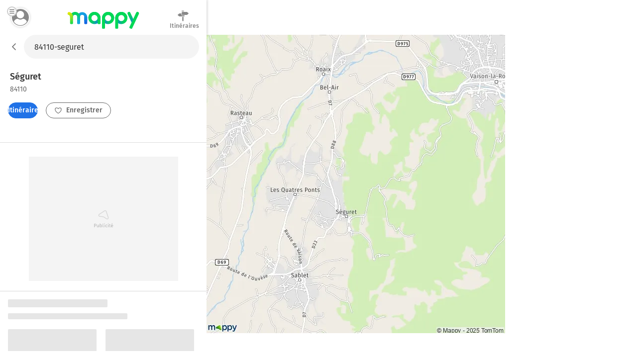

--- FILE ---
content_type: text/html; charset=utf-8
request_url: https://fr.mappy.com/plan/84110-seguret
body_size: 11944
content:
<!DOCTYPE html><html lang="fr" prefix="og: http://ogp.me/ns#"><head><meta charSet="utf-8"/><meta name="viewport" content="width=device-width, minimum-scale=1.0, maximum-scale=1.0, initial-scale=1.0, user-scalable=no"/><script async="" src="https://tag.aticdn.net/509857/smarttag.js"></script><link rel="prefetch" href="https://ab.mappy.net/config-web.json"/><link rel="preconnect" href="https://poiassets.mappy.net"/><link rel="preconnect" href="https://cdn.adgtw.orangeads.fr"/><link rel="preload" href="/assets/fonts/fira-sans-v16-latin-regular.684226288210a40c6acc.woff2" as="font" type="font/woff2" crossorigin="anonymous"/><link rel="preload" href="/assets/fonts/fira-sans-v16-latin-500.6f2008a3bdf4b85d393b.woff2" as="font" type="font/woff2" crossorigin="anonymous"/><link rel="manifest" href="/manifest.json"/><meta name="theme-color" content="#4bc394"/><meta name="application-name" content="Mappy"/><meta name="apple-mobile-web-app-title" content="Mappy"/><link rel="icon" href="/assets/images/favicon-48.dd8072b2dba0ef28e9d6.ico"/><link rel="icon" type="image/png" href="/assets/images/favicon-192.1971de0ee0ed334d4023.png" sizes="192x192"/><link rel="icon" type="image/png" href="/assets/images/favicon-32.80cc4808cc8b54d3e2c7.png" sizes="32x32"/><link rel="apple-touch-icon" href="/assets/images/favicon-180.b683cbb53b6f6aa6bfa8.png"/><link rel="preload" href="https://poiassets.mappy.net/configuration/configuration.fr_FR.json" as="fetch" crossorigin="same-origin"/><link rel="preload" href="https://poiassets.mappy.net/configuration/quickaccess.web.json" as="fetch" crossorigin="same-origin"/><script type="text/javascript" src="/front-services/translations/1.0-20260113T1703-35d4a34884/fr-FR.js"></script><link rel="stylesheet" href="/assets/css/server.896fff84c2d2e9af42af.css" integrity="sha384-PFLY19EWczsEtIX49jcwykJgvQT5OrXo/MmTpqnMuLnSZ4EzFx03lyXO8V2hgQpu"/><link data-chunk="ROUTE_SEO_ADDRESS" rel="stylesheet" href="/assets/css/170.97477a97eb3392257693.css"/><link data-chunk="ROUTE_SEO_ADDRESS" rel="stylesheet" href="/assets/css/ROUTE_ADDRESS.e836af2d2775de7fe36f.css"/><script type="application/ld+json">{"@context":"https://schema.org","@type":"Organization","url":"https://fr.mappy.com/","logo":"https://fr.mappy.com/assets/images/logo-mappy.8da17bf4513914e43409.svg"}</script></head><body class="" style="margin:0"><div id="app"><link rel="preload" as="image" href="/front-services/map/84110-seguret"/><link rel="preload" as="image" href="/assets/images/arrow-left.f199b9e2d54e54c35018.svg"/><link rel="preload" as="image" href="/assets/images/itinerary.576c35e3e85f9ea5cf9e.svg"/><link rel="preload" as="image" href="/assets/images/heart-favorite.1d074b0391db6c9bcb6b.svg"/><link rel="preload" as="image" href="//poiassets.mappy.net/assets/2/apps/norauto/images/round_icon-4.png"/><link rel="preload" as="image" href="https://poiassets.mappy.net/assets/202601131703/misc/svg/hotel.svg"/><link rel="preload" as="image" href="//poiassets.mappy.net/assets/1/apps/thefork/images/round_icon-4.png"/><link rel="preload" as="image" href="//poiassets.mappy.net/assets/1/apps/total/images/round_icon_e-4.png"/><link rel="preload" as="image" href="https://poiassets.mappy.net/assets/202601131703/misc/svg/parking.svg"/><link rel="preload" as="image" href="https://poiassets.mappy.net/assets/202601131703/misc/svg/supermarches-hypermarches.svg"/><link rel="preload" as="image" href="https://poiassets.mappy.net/assets/202601131703/misc/svg/station-service.svg"/><link rel="preload" as="image" href="https://poiassets.mappy.net/assets/202601131703/misc/svg/borne-de-recharge.svg"/><link rel="preload" as="image" href="https://poiassets.mappy.net/assets/202601131703/misc/svg/bar-club.svg"/><link rel="preload" as="image" href="https://poiassets.mappy.net/assets/202601131703/misc/svg/banque.svg"/><link rel="preload" as="image" href="https://poiassets.mappy.net/assets/202601131703/misc/svg/hopital.svg"/><link rel="preload" as="image" href="https://poiassets.mappy.net/assets/202601131703/misc/svg/poste.svg"/><link rel="preload" as="image" href="https://poiassets.mappy.net/assets/202601131703/misc/svg/fontaines-a-eau.svg"/><link rel="preload" as="image" href="/assets/images/lock.4d8b4a563af9e8549719.svg"/><link rel="preload" as="image" href="/assets/images/magnifying-glass.ad2adc7326ded8c5a74a.svg"/><link rel="preload" as="image" href="/assets/images/down.dff89806fc18e7ee9d08.svg"/><link rel="preload" as="image" href="/assets/images/tooltip-right.cf1015630e68ac99783a.svg"/><link rel="preload" as="image" href="/assets/images/question.e331c0d06a989e074726.svg"/><link rel="preload" as="image" href="/assets/images/facebook.594de5e8accf8b407217.svg"/><link rel="preload" as="image" href="/assets/images/twitter.ac1d4bb78da2ca5fe5dc.svg"/><link rel="preload" as="image" href="/assets/images/rss.b81b9a520cca657aa773.svg"/><link rel="preload" as="image" href="/assets/images/french-flag.7854a0340b65fd410696.svg"/><title>Plan Séguret : carte de Séguret (84110) et infos pratiques</title><meta name="description" content="Vous recherchez la carte ou le plan de Séguret et de ses environs ? Trouvez l’adresse qui vous intéresse sur le plan de Séguret ou préparez un calcul d&#x27;itinéraire à partir de ou vers Séguret"/><meta property="og:title" content="Plan Séguret : carte de Séguret (84110) et infos pratiques"/><meta property="og:description" content="Vous recherchez la carte ou le plan de Séguret et de ses environs ? Trouvez l’adresse qui vous intéresse sur le plan de Séguret ou préparez un calcul d&#x27;itinéraire à partir de ou vers Séguret"/><meta property="og:locale" content="fr-fr"/><meta property="og:type" content="website"/><meta property="og:image" content="https://fr.mappy.com/front-services/map/84110-seguret"/><link rel="canonical" href="https://fr.mappy.com/plan/84110-seguret"/><div class="AddressPage withToaster"><script>window.Utiq = window.Utiq || {};window.Utiq.config = {  CMP: "Didomi",  customUtiqHost: "https://utiq.mappy.com",  didomiUtiqPurposeId: "utiq-iX4kPm2N",  didomiUtiqVendorId: "c:utiq-Gx2xdQAa",  logLevel: "silent"};</script><script type="text/javascript" src="https://utiq.mappy.com/utiqLoader.js" defer=""></script><img id="AddressMapImage" src="/front-services/map/84110-seguret" alt="La carte pour la ville de Séguret 84110" class="nL5ns"/><header class="VYaek" style="height:70px"><div class="Oj56O withBackButton uQiPw" style="height:70px"><nav><button class="EXGrh jty19"><img src="/assets/images/arrow-left.f199b9e2d54e54c35018.svg" class="ssrImageGrey" alt="" width="24" height="24"/></button></nav><form class="lx8xP"><div class="ptu98 ptu98 pzs6I"><input type="text" id="SearchInput0" class="SLh43 xoOtT" placeholder="On va où ?" disabled="" autoComplete="off" value="84110-seguret"/></div></form></div><div class="ujdtY"><button class="Routz" aria-label="Compte Mappy" type="button"><span class="JuWxx"><span class="Qd68O"><span class="SmO1O"><span class="wKABM"><svg xmlns="http://www.w3.org/2000/svg" viewBox="0 0 36 36"><path d="M32.664 27.62a7.301 7.301 0 0 0-.8-1.441c-1.599-2.334-4.067-3.878-6.848-4.255-.348-.034-.73.034-1.008.24a8.447 8.447 0 0 1-5.006 1.613 8.456 8.456 0 0 1-5.006-1.613 1.315 1.315 0 0 0-1.008-.24 9.838 9.838 0 0 0-6.848 4.255c-.313.446-.59.96-.8 1.44-.104.207-.069.447.035.653.279.48.626.96.939 1.372a13.055 13.055 0 0 0 1.6 1.784c.486.48 1.042.927 1.598 1.373a15.89 15.89 0 0 0 9.455 3.088 15.89 15.89 0 0 0 9.456-3.088 15.235 15.235 0 0 0 1.599-1.373c.556-.549 1.112-1.132 1.599-1.784.347-.446.66-.892.938-1.372.174-.206.209-.446.105-.652zM19 5.278c-4.356 0-7.917 3.56-7.917 7.916s3.561 7.917 7.917 7.917 7.917-3.56 7.917-7.917c0-4.355-3.561-7.916-7.917-7.916z"/></svg>
</span></span></span></span><span class="TAKMb"><svg xmlns="http://www.w3.org/2000/svg" viewBox="0 0 36 36"><path d="M36 31a3 3 0 0 1-3 3H3a3 3 0 1 1 0-6h30a3 3 0 0 1 3 3zm-3-16H3a3 3 0 1 0 0 6h30a3 3 0 1 0 0-6zM3 8h30a3 3 0 0 0 0-6H3a3 3 0 0 0 0 6z"/></svg></span></button><a href="/" class="PBvRE" title="Mappy">Mappy</a><div class="yq0fl"><a href="/itineraire" class="GNXC0"><div class="cMzyx"><svg xmlns="http://www.w3.org/2000/svg" viewBox="0 0 36 36"><path d="M12.6 13.7c0 .3 0 .7.2 1l.6.8a2.6 2.6 0 0 0 1.9.8H22v2.5a1.5 1.5 0 0 1-.4.4 1.7 1.7 0 0 1-.4.3 1.3 1.3 0 0 1-.6.1H6.8a5.2 5.2 0 0 0-.3-.1 1.5 1.5 0 0 1-.3-.2 2.8 2.8 0 0 1-.4-.2 7.5 7.5 0 0 1-.4-.3 6.2 6.2 0 0 1-.6-.5A26.7 26.7 0 0 1 3.5 17a8 8 0 0 0-.7-.5 6.8 6.8 0 0 0-.4-.4l-.5-.4a6.4 6.4 0 0 1-.4-.4l-.2-.2.2-.4.6-.6A26.1 26.1 0 0 0 4 12.7l.5-.5.5-.4a8.8 8.8 0 0 1 1-.6A1 1 0 0 1 6 11a1 1 0 0 0 .2-.1l.2-.1a.5.5 0 0 0 .1 0l.2-.2h6v3zm2.1-9.2a1.1 1.1 0 0 1-.4 0 1.3 1.3 0 0 1-.7-.7 1.1 1.1 0 0 1 0-1 1.3 1.3 0 0 1 .3-.3 1.3 1.3 0 0 1 .4-.3 1.1 1.1 0 0 1 .4 0h5.1c.2 0 .3.2.4.3a.9.9 0 0 1 .3.4v.9a1.3 1.3 0 0 1-.3.4 1.3 1.3 0 0 1-.4.2 1.1 1.1 0 0 1-.5.1h-4.6zM33 9a30 30 0 0 1 1.2 1l.4.4.1.2-.2.3a8.1 8.1 0 0 1-.7.5 16.1 16.1 0 0 1-1.7 1.6l-.5.4-.5.4a6 6 0 0 0-.4.4 2.5 2.5 0 0 1-.5.3 1 1 0 0 1-.2.1 1 1 0 0 0-.2.2h-.2a.5.5 0 0 0 0 .1 1.2 1.2 0 0 1-.2 0 .3.3 0 0 0-.1.1H14.7a1.3 1.3 0 0 1-.4-.4 2.5 2.5 0 0 1-.3-.4 1.2 1.2 0 0 1-.1-.5V6.9l.4-.5.4-.3h14.6l.3.1.3.2.4.3a21.7 21.7 0 0 1 1.4 1l.7.7.6.6zM15.5 32.2V20.9H19v11.9l-.5.6-.5.3a1.6 1.6 0 0 1-.7.2 1.6 1.6 0 0 1-.6-.2 2.5 2.5 0 0 1-.6-.3 1.6 1.6 0 0 1-.4-.6 1.8 1.8 0 0 1 0-.6z"/></svg>
</div><div class="Lp0vv">Itinéraires</div></a></div></div></header><main class="YAz35 RTSI4"><div class="t9_nH"></div><div class="Phk2T"></div><div class="_6M6JB"><div class="B9naG"><script type="application/ld+json">{"@context":"https://schema.org","@type":"City","name":"Séguret 84110","url":"/plan/84110-seguret","image":"/front-services/map/84110-seguret"}</script><div class="Daq54"><div class="y58Vp"><div class="F3zHp"><h1 class="EII_l"><span class="hfgs2">Séguret<!-- --> </span><span class="JjfIr">84110</span></h1></div><div class="hy9Qw K_Xpc"><div class="JsbBD"><button class="ll3c4 Ice7_ cr7Lg Si36d" type="button"><span class="iqz_Y"><img class="LzpY6 ssrImageWhite" src="/assets/images/itinerary.576c35e3e85f9ea5cf9e.svg"/></span>Itinéraires</button><span><button class="ll3c4 K9oJL cr7Lg Si36d" type="button"><span class="iqz_Y"><img class="LzpY6 ssrImageGrey" src="/assets/images/heart-favorite.1d074b0391db6c9bcb6b.svg"/></span>Enregistrer</button></span></div></div></div></div><div class="MnsFf"><div class="kfcQF" style="min-height:250px;width:300px"></div></div><div><div class="cQKs9"><svg aria-labelledby="wnsq8f-aria" role="img" width="405" height="537"><title id="wnsq8f-aria">Loading...</title><rect role="presentation" x="0" y="0" width="100%" height="100%" clip-path="url(#wnsq8f-diff)" style="fill:url(#wnsq8f-animated-diff)"></rect><defs><clipPath id="wnsq8f-diff"><rect x="0" y="0" rx="2" ry="2" width="200" height="16"></rect><rect x="0" y="28" rx="2" ry="2" width="240" height="12"></rect><rect x="0" y="60" rx="2" ry="2" width="178" height="120"></rect><rect x="0" y="190" rx="2" ry="2" width="130" height="12"></rect><rect x="0" y="270" rx="2" ry="2" width="178" height="120"></rect><rect x="0" y="190" rx="2" ry="2" width="130" height="12"></rect><rect x="196" y="60" rx="2" ry="2" width="178" height="120"></rect><rect x="196" y="190" rx="2" ry="2" width="130" height="12"></rect><rect x="196" y="270" rx="2" ry="2" width="178" height="120"></rect><rect x="196" y="190" rx="2" ry="2" width="130" height="12"></rect><rect x="110" y="460" rx="2" ry="2" width="166" height="40"></rect></clipPath><linearGradient id="wnsq8f-animated-diff" gradientTransform="translate(-2 0)"><stop offset="0%" stop-color="#e6e6e6" stop-opacity="1"></stop><stop offset="50%" stop-color="#cdcdcd" stop-opacity="1"></stop><stop offset="100%" stop-color="#e6e6e6" stop-opacity="1"></stop><animateTransform attributeName="gradientTransform" type="translate" values="-2 0; 0 0; 2 0" dur="2s" repeatCount="indefinite"></animateTransform></linearGradient></defs></svg></div><div class="cQKs9"><svg aria-labelledby="crlbslo-aria" role="img" width="405" height="537"><title id="crlbslo-aria">Loading...</title><rect role="presentation" x="0" y="0" width="100%" height="100%" clip-path="url(#crlbslo-diff)" style="fill:url(#crlbslo-animated-diff)"></rect><defs><clipPath id="crlbslo-diff"><rect x="0" y="0" rx="2" ry="2" width="200" height="16"></rect><rect x="0" y="28" rx="2" ry="2" width="240" height="12"></rect><rect x="0" y="60" rx="2" ry="2" width="178" height="120"></rect><rect x="0" y="190" rx="2" ry="2" width="130" height="12"></rect><rect x="0" y="270" rx="2" ry="2" width="178" height="120"></rect><rect x="0" y="190" rx="2" ry="2" width="130" height="12"></rect><rect x="196" y="60" rx="2" ry="2" width="178" height="120"></rect><rect x="196" y="190" rx="2" ry="2" width="130" height="12"></rect><rect x="196" y="270" rx="2" ry="2" width="178" height="120"></rect><rect x="196" y="190" rx="2" ry="2" width="130" height="12"></rect><rect x="110" y="460" rx="2" ry="2" width="166" height="40"></rect></clipPath><linearGradient id="crlbslo-animated-diff" gradientTransform="translate(-2 0)"><stop offset="0%" stop-color="#e6e6e6" stop-opacity="1"></stop><stop offset="50%" stop-color="#cdcdcd" stop-opacity="1"></stop><stop offset="100%" stop-color="#e6e6e6" stop-opacity="1"></stop><animateTransform attributeName="gradientTransform" type="translate" values="-2 0; 0 0; 2 0" dur="2s" repeatCount="indefinite"></animateTransform></linearGradient></defs></svg></div></div><div class="dBbaW"><div><div class="BaVVd">A proximité</div><ul class="P0vcS"><li class="sKr12"><button class="Y5PHy" type="button"><img src="//poiassets.mappy.net/assets/2/apps/norauto/images/round_icon-4.png" class="YWHjs"/><span class="pOP1H">Norauto</span></button></li><li class="sKr12"><button class="Y5PHy" type="button"><span class="c2e7e" style="border-color:rgba(10,85,165,0.5);filter:brightness(0) saturate(100%) invert(19%) sepia(97%) saturate(1699%) hue-rotate(197deg) brightness(102%) contrast(93%)" width="26" height="26"><img class="ybVCD" src="https://poiassets.mappy.net/assets/202601131703/misc/svg/hotel.svg" style="filter:brightness(0) saturate(100%) invert(19%) sepia(97%) saturate(1699%) hue-rotate(197deg) brightness(102%) contrast(93%)" alt="hotel" width="26" height="26"/></span><span class="pOP1H">Hôtels</span></button></li><li class="sKr12"><button class="Y5PHy" type="button"><img src="//poiassets.mappy.net/assets/1/apps/thefork/images/round_icon-4.png" class="YWHjs"/><span class="pOP1H">TheFork</span></button></li><li class="sKr12"><button class="Y5PHy" type="button"><img src="//poiassets.mappy.net/assets/1/apps/total/images/round_icon_e-4.png" class="YWHjs"/><span class="pOP1H">Bornes TotalEnergies</span></button></li><li class="sKr12"><button class="Y5PHy" type="button"><span class="c2e7e" style="border-color:rgba(49,149,234,0.5);filter:brightness(0) saturate(100%) invert(46%) sepia(91%) saturate(1145%) hue-rotate(185deg) brightness(95%) contrast(93%)" width="26" height="26"><img class="ybVCD" src="https://poiassets.mappy.net/assets/202601131703/misc/svg/parking.svg" style="filter:brightness(0) saturate(100%) invert(46%) sepia(91%) saturate(1145%) hue-rotate(185deg) brightness(95%) contrast(93%)" alt="parking" width="26" height="26"/></span><span class="pOP1H">Parking</span></button></li><li class="sKr12"><button class="Y5PHy" type="button"><span class="c2e7e" style="border-color:rgba(240,11,71,0.5);filter:brightness(0) saturate(100%) invert(27%) sepia(82%) saturate(7087%) hue-rotate(336deg) brightness(92%) contrast(105%)" width="26" height="26"><img class="ybVCD" src="https://poiassets.mappy.net/assets/202601131703/misc/svg/supermarches-hypermarches.svg" style="filter:brightness(0) saturate(100%) invert(27%) sepia(82%) saturate(7087%) hue-rotate(336deg) brightness(92%) contrast(105%)" alt="supermarches-hypermarches" width="26" height="26"/></span><span class="pOP1H">Supermarché</span></button></li><li class="sKr12"><button class="Y5PHy" type="button"><span class="c2e7e" style="border-color:rgba(49,149,234,0.5);filter:brightness(0) saturate(100%) invert(46%) sepia(91%) saturate(1145%) hue-rotate(185deg) brightness(95%) contrast(93%)" width="26" height="26"><img class="ybVCD" src="https://poiassets.mappy.net/assets/202601131703/misc/svg/station-service.svg" style="filter:brightness(0) saturate(100%) invert(46%) sepia(91%) saturate(1145%) hue-rotate(185deg) brightness(95%) contrast(93%)" alt="station-service" width="26" height="26"/></span><span class="pOP1H">Station-service</span></button></li><li class="sKr12"><button class="Y5PHy" type="button"><span class="c2e7e" style="border-color:rgba(49,149,234,0.5);filter:brightness(0) saturate(100%) invert(46%) sepia(91%) saturate(1145%) hue-rotate(185deg) brightness(95%) contrast(93%)" width="26" height="26"><img class="ybVCD" src="https://poiassets.mappy.net/assets/202601131703/misc/svg/borne-de-recharge.svg" style="filter:brightness(0) saturate(100%) invert(46%) sepia(91%) saturate(1145%) hue-rotate(185deg) brightness(95%) contrast(93%)" alt="borne-de-recharge" width="26" height="26"/></span><span class="pOP1H">Station de recharge</span></button></li><li class="sKr12"><button class="Y5PHy" type="button"><span class="c2e7e" style="border-color:rgba(255,108,0,0.5);filter:brightness(0) saturate(100%) invert(47%) sepia(21%) saturate(5472%) hue-rotate(360deg) brightness(101%) contrast(106%)" width="26" height="26"><img class="ybVCD" src="https://poiassets.mappy.net/assets/202601131703/misc/svg/bar-club.svg" style="filter:brightness(0) saturate(100%) invert(47%) sepia(21%) saturate(5472%) hue-rotate(360deg) brightness(101%) contrast(106%)" alt="bar-club" width="26" height="26"/></span><span class="pOP1H">Bar, Café</span></button></li><li class="sKr12"><button class="Y5PHy" type="button"><span class="c2e7e" style="border-color:rgba(254,173,0,0.5);filter:brightness(0) saturate(100%) invert(79%) sepia(63%) saturate(3727%) hue-rotate(359deg) brightness(101%) contrast(104%)" width="26" height="26"><img class="ybVCD" src="https://poiassets.mappy.net/assets/202601131703/misc/svg/banque.svg" style="filter:brightness(0) saturate(100%) invert(79%) sepia(63%) saturate(3727%) hue-rotate(359deg) brightness(101%) contrast(104%)" alt="banque" width="26" height="26"/></span><span class="pOP1H">Banque</span></button></li><li class="sKr12"><button class="Y5PHy" type="button"><span class="c2e7e" style="border-color:rgba(9,170,170,0.5);filter:brightness(0) saturate(100%) invert(76%) sepia(65%) saturate(5871%) hue-rotate(142deg) brightness(89%) contrast(93%)" width="26" height="26"><img class="ybVCD" src="https://poiassets.mappy.net/assets/202601131703/misc/svg/hopital.svg" style="filter:brightness(0) saturate(100%) invert(76%) sepia(65%) saturate(5871%) hue-rotate(142deg) brightness(89%) contrast(93%)" alt="hopital" width="26" height="26"/></span><span class="pOP1H">Hôpital</span></button></li><li class="sKr12"><button class="Y5PHy" type="button"><span class="c2e7e" style="border-color:rgba(254,173,0,0.5);filter:brightness(0) saturate(100%) invert(79%) sepia(63%) saturate(3727%) hue-rotate(359deg) brightness(101%) contrast(104%)" width="26" height="26"><img class="ybVCD" src="https://poiassets.mappy.net/assets/202601131703/misc/svg/poste.svg" style="filter:brightness(0) saturate(100%) invert(79%) sepia(63%) saturate(3727%) hue-rotate(359deg) brightness(101%) contrast(104%)" alt="poste" width="26" height="26"/></span><span class="pOP1H">Bureaux de poste</span></button></li><li class="sKr12"><button class="Y5PHy" type="button"><span class="c2e7e" style="border-color:rgba(254,173,0,0.5);filter:brightness(0) saturate(100%) invert(79%) sepia(63%) saturate(3727%) hue-rotate(359deg) brightness(101%) contrast(104%)" width="26" height="26"><img class="ybVCD" src="https://poiassets.mappy.net/assets/202601131703/misc/svg/fontaines-a-eau.svg" style="filter:brightness(0) saturate(100%) invert(79%) sepia(63%) saturate(3727%) hue-rotate(359deg) brightness(101%) contrast(104%)" alt="fontaines-a-eau" width="26" height="26"/></span><span class="pOP1H">Fontaines à eau</span></button></li></ul></div></div><div class="cPDxH"><div class="kfcQF" style="min-height:50px;width:320px"></div></div></div><div class="hl0XH"><div class="V3759"><div class="wfAtZ"><picture class="PUg8n"><source srcSet="/assets/images/prefooter_image.6fc5eeeb9e871d1abac7.webp" type="image/webp"/><img class="IGwYG" src="/assets/images/prefooter_image.4ac83ed924583cabe754.png" width="102" height="108" loading="lazy"/></picture><div class="btW2U"><div class="bHZxH"><span class="AA8hC">Laissez vous guider par le GPS de l&#x27;application Mappy</span><span class="l5__q">Info trafic, alertes de vitesse et radars</span></div><div><a class="click-event" target="_blank" href="https://app.adjust.com/g7ex60t" rel="noopener nofollow" data-tag="{&quot;type&quot;:&quot;action&quot;,&quot;level2&quot;:2,&quot;chapter1&quot;:&quot;Application&quot;,&quot;chapter2&quot;:&quot;NA&quot;,&quot;chapter3&quot;:&quot;Telecommande&quot;,&quot;name&quot;:&quot;FicheAdresse:TelechargerApplication&quot;}"><span class="ll3c4 IJzr8 cr7Lg">Installer l&#x27;App</span></a></div></div></div></div><div class="ugOBB zM9Vd"><div class="QECe9"><ol itemScope="" itemType="https://schema.org/BreadcrumbList" class="ElTrW"><li itemProp="itemListElement" itemScope="" itemType="https://schema.org/ListItem" class="r3WBM"><a class="pfDNZ" itemProp="item" href="/"><span itemProp="name">Mappy</span></a><meta itemProp="position" content="0"/></li><li itemProp="itemListElement" itemScope="" itemType="https://schema.org/ListItem" class="r3WBM"><a class="pfDNZ" itemProp="item" href="/plan"><span itemProp="name">Mappy Plan</span></a><meta itemProp="position" content="1"/></li><li itemProp="itemListElement" itemScope="" itemType="https://schema.org/ListItem" class="r3WBM"><a class="pfDNZ" itemProp="item" href="/plan/pays/250-france"><span itemProp="name">Carte France</span></a><meta itemProp="position" content="2"/></li><li itemProp="itemListElement" itemScope="" itemType="https://schema.org/ListItem" class="r3WBM"><a class="pfDNZ" itemProp="item" href="/plan/region/93-provence-alpes-cote-d-azur"><span itemProp="name">Carte Provence-Alpes-Côte d&#x27;Azur</span></a><meta itemProp="position" content="3"/></li><li itemProp="itemListElement" itemScope="" itemType="https://schema.org/ListItem" class="r3WBM"><a class="pfDNZ" itemProp="item" href="/plan/departement/84-vaucluse"><span itemProp="name">Carte Vaucluse</span></a><meta itemProp="position" content="4"/></li><li itemProp="itemListElement" itemScope="" itemType="https://schema.org/ListItem" class="r3WBM"><a class="pfDNZ" itemProp="item" href="/plan/84110-seguret"><span itemProp="name">Plan Séguret</span></a><meta itemProp="position" content="5"/></li></ol></div><div id="FooterPrivacy" class="JxW6E"><span class="ssrFooterImg"><img class="LzpY6 ssrImageGrey" src="/assets/images/lock.4d8b4a563af9e8549719.svg"/></span><span class="JahP_">Réglage vie privée</span> | <a class="JahP_" href="/consentement-audience">Mesure d’audience</a> | <a class="JahP_" target="_blank" href="https://blog.mappy.com/gerer-utiq" rel="nofollow noopener noreferrer">Gérer Utiq</a></div><details open="" class="PTcWj F1JNF"><summary class="H0Zjx"><span><span class="ssrFooterImg"><img class="LzpY6 ssrImageGrey" src="/assets/images/magnifying-glass.ad2adc7326ded8c5a74a.svg"/></span>Top Recherches</span><span class="foapW K9qC8"><span><img class="LzpY6 ssrImageGrey" src="/assets/images/down.dff89806fc18e7ee9d08.svg"/></span></span></summary><div class="Kbb01"><div id="TopSearchLinks"><h2 class="hT3a1">Top recherche des internautes</h2><div><h3 class="prMwU">Distances les plus recherchées</h3><ul><li class="ZkokZ"><a class="Kq13n" href="/itineraire/13000-marseille/84110-vaison-la-romaine">Distance Marseille Vaison-la-Romaine</a></li><li class="ZkokZ"><a class="Kq13n" href="/itineraire/84100-orange/84110-vaison-la-romaine">Distance Orange Vaison-la-Romaine</a></li><li class="ZkokZ"><a class="Kq13n" href="/itineraire/84000-avignon/84110-vaison-la-romaine">Distance Avignon Vaison-la-Romaine</a></li><li class="ZkokZ"><a class="Kq13n" href="/itineraire/69000-lyon/84110-vaison-la-romaine">Distance Lyon Vaison-la-Romaine</a></li><li class="ZkokZ"><a class="Kq13n" href="/itineraire/75000-paris/84110-vaison-la-romaine">Distance Paris Vaison-la-Romaine</a></li><li class="ZkokZ"><a class="Kq13n" href="/itineraire/84110-vaison-la-romaine/13080-aix-en-provence">Distance Vaison-la-Romaine Aix-en-Provence</a></li><li class="ZkokZ"><a class="Kq13n" href="/itineraire/84200-carpentras/84110-vaison-la-romaine">Distance Carpentras Vaison-la-Romaine</a></li><li class="ZkokZ"><a class="Kq13n" href="/itineraire/34000-montpellier/84110-vaison-la-romaine">Distance Montpellier Vaison-la-Romaine</a></li><li class="ZkokZ"><a class="Kq13n" href="/itineraire/84110-vaison-la-romaine/30000-nimes">Distance Vaison-la-Romaine Nîmes</a></li><li class="ZkokZ"><a class="Kq13n" href="/itineraire/84110-vaison-la-romaine/06000-nice">Distance Vaison-la-Romaine Nice</a></li><li class="ZkokZ"><a class="Kq13n" href="/outils/calcul-rayon">Rayon autour de moi</a></li></ul></div><div><h3 class="prMwU">Itinéraires Séguret</h3><ul><li class="ZkokZ"><a class="Kq13n" href="/itineraire">Itinéraires avec Mappy</a></li></ul></div><div><h3 class="prMwU">Villes à découvrir en France</h3><ul><li class="ZkokZ"><a class="Kq13n" href="/plan/75000-paris">Plan Paris</a></li><li class="ZkokZ"><a class="Kq13n" href="/plan/13000-marseille">Plan Marseille</a></li><li class="ZkokZ"><a class="Kq13n" href="/plan/69000-lyon">Plan Lyon</a></li><li class="ZkokZ"><a class="Kq13n" href="/plan/76590-torcy-le-grand">Plan Torcy-le-Grand</a></li><li class="ZkokZ"><a class="Kq13n" href="/plan/76340-foucarmont">Plan Foucarmont</a></li><li class="ZkokZ"><a class="Kq13n" href="/plan/29550-saint-nic">Plan Saint-Nic</a></li><li class="ZkokZ"><a class="Kq13n" href="/plan/81330-vabre">Plan Vabre</a></li><li class="ZkokZ"><a class="Kq13n" href="/plan/50590-hauteville-sur-mer">Plan Hauteville-sur-Mer</a></li><li class="ZkokZ"><a class="Kq13n" href="/plan/32320-montesquiou">Plan Montesquiou</a></li><li class="ZkokZ"><a class="Kq13n" href="/plan/84570-methamis">Plan Méthamis</a></li><li class="ZkokZ"><a class="Kq13n" href="/plan/16390-aubeterre-sur-dronne">Plan Aubeterre-sur-Dronne</a></li><li class="ZkokZ"><a class="Kq13n" href="/plan/27480-bosquentin">Plan Bosquentin</a></li><li class="ZkokZ"><a class="Kq13n" href="/plan/95270-saint-martin-du-tertre">Plan Saint-Martin-du-Tertre</a></li><li class="ZkokZ"><a class="Kq13n" href="/plan/88390-uxegney">Plan Uxegney</a></li><li class="ZkokZ"><a class="Kq13n" href="/plan/38760-saint-paul-de-varces">Plan Saint-Paul-de-Varces</a></li><li class="ZkokZ"><a class="Kq13n" href="/plan/59780-camphin-en-pevele">Plan Camphin-en-Pévèle</a></li><li class="ZkokZ"><a class="Kq13n" href="/plan/22600-la-motte">Plan La Motte</a></li><li class="ZkokZ"><a class="Kq13n" href="/plan/79200-pompaire">Plan Pompaire</a></li><li class="ZkokZ"><a class="Kq13n" href="/plan/42800-saint-joseph">Plan Saint-Joseph</a></li><li class="ZkokZ"><a class="Kq13n" href="/plan/62360-hesdin-l-abbe">Plan Hesdin-l&#x27;Abbé</a></li><li class="ZkokZ"><a class="Kq13n" href="/plan/67120-ernolsheim-bruche">Plan Ernolsheim-Bruche</a></li><li class="ZkokZ"><a class="Kq13n" href="/plan/01290-grieges">Plan Grièges</a></li><li class="ZkokZ"><a class="Kq13n" href="/plan/38840-saint-hilaire-du-rosier">Plan Saint-Hilaire-du-Rosier</a></li><li class="ZkokZ"><a class="Kq13n" href="/plan/85540-le-champ-saint-pere">Plan Le Champ-Saint-Père</a></li><li class="ZkokZ"><a class="Kq13n" href="/plan/76160-preaux">Plan Préaux</a></li><li class="ZkokZ"><a class="Kq13n" href="/plan/68320-porte-du-ried">Plan Porte-du-Ried</a></li><li class="ZkokZ"><a class="Kq13n" href="/plan/69360-simandres">Plan Simandres</a></li><li class="ZkokZ"><a class="Kq13n" href="/plan/59189-steenbecque">Plan Steenbecque</a></li><li class="ZkokZ"><a class="Kq13n" href="/plan/57455-seingbouse">Plan Seingbouse</a></li><li class="ZkokZ"><a class="Kq13n" href="/plan/85200-doix-les-fontaines">Plan Doix-lès-Fontaines</a></li><li class="ZkokZ"><a class="Kq13n" href="/plan/02390-origny-sainte-benoite">Plan Origny-Sainte-Benoite</a></li><li class="ZkokZ"><a class="Kq13n" href="/plan/31620-villaudric">Plan Villaudric</a></li><li class="ZkokZ"><a class="Kq13n" href="/plan/22150-plemy">Plan Plémy</a></li><li class="ZkokZ"><a class="Kq13n" href="/plan/68980-beblenheim">Plan Beblenheim</a></li><li class="ZkokZ"><a class="Kq13n" href="/plan/57160-chatel-saint-germain">Plan Châtel-Saint-Germain</a></li><li class="ZkokZ"><a class="Kq13n" href="/plan/10320-bouilly">Plan Bouilly</a></li><li class="ZkokZ"><a class="Kq13n" href="/plan/35680-domalain">Plan Domalain</a></li><li class="ZkokZ"><a class="Kq13n" href="/plan/15800-polminhac">Plan Polminhac</a></li><li class="ZkokZ"><a class="Kq13n" href="/plan/91630-cheptainville">Plan Cheptainville</a></li><li class="ZkokZ"><a class="Kq13n" href="/plan/12330-clairvaux-d-aveyron">Plan Clairvaux-d&#x27;Aveyron</a></li><li class="ZkokZ"><a class="Kq13n" href="/plan/61570-le-chateau-d-almeneches">Plan Le Château-d&#x27;Almenêches</a></li><li class="ZkokZ"><a class="Kq13n" href="/plan/69270-saint-romain-au-mont-d-or">Plan Saint-Romain-au-Mont-d&#x27;Or</a></li><li class="ZkokZ"><a class="Kq13n" href="/plan/27930-normanville">Plan Normanville</a></li><li class="ZkokZ"><a class="Kq13n" href="/plan/36500-vendoeuvres">Plan Vendoeuvres</a></li><li class="ZkokZ"><a class="Kq13n" href="/plan/38390-porcieu-amblagnieu">Plan Porcieu-Amblagnieu</a></li><li class="ZkokZ"><a class="Kq13n" href="/plan/01260-valromey-sur-seran">Plan Valromey-sur-Séran</a></li><li class="ZkokZ"><a class="Kq13n" href="/plan/09600-la-bastide-sur-l-hers">Plan La Bastide-sur-l&#x27;Hers</a></li><li class="ZkokZ"><a class="Kq13n" href="/plan/09130-carla-bayle">Plan Carla-Bayle</a></li><li class="ZkokZ"><a class="Kq13n" href="/plan/69790-saint-igny-de-vers">Plan Saint-Igny-de-Vers</a></li><li class="ZkokZ"><a class="Kq13n" href="/plan/59273-peronne-en-melantois">Plan Péronne-en-Mélantois</a></li><li class="ZkokZ"><a class="Kq13n" href="/plan/35137-la-nouaye">Plan La Nouaye</a></li><li class="ZkokZ"><a class="Kq13n" href="/plan/08220-renneville">Plan Renneville</a></li><li class="ZkokZ"><a class="Kq13n" href="/plan/44640-le-pellerin">Plan Le Pellerin</a></li></ul></div><div><h3 class="prMwU">Lieux à découvrir à Séguret</h3><ul><li class="ZkokZ"><a class="Kq13n" href="/poi/liste/84110-seguret/page1">Commerçants de Séguret</a></li><li class="ZkokZ"><a class="Kq13n" href="/poi/67c6f5601dbac1305772d3c1">SEGURET - Chemin Sous Barry</a></li><li class="ZkokZ"><a class="Kq13n" href="/poi/61bc040d793174107bf1a0aa">RM Auto 84</a></li><li class="ZkokZ"><a class="Kq13n" href="/poi/5d9ee2d454c4c02c7160e70c">Hôtellerie Du Domaine De Cabasse</a></li><li class="ZkokZ"><a class="Kq13n" href="/poi/6814559bf5018717acdd77ad">RobinWoods</a></li><li class="ZkokZ"><a class="Kq13n" href="/poi/5396bd36e4b05da9bc412820">Art Et Tradition Du Meuble</a></li><li class="ZkokZ"><a class="Kq13n" href="/poi/640329db2b281f5e408277ff">L&#x27;Atelier des Paresseux</a></li><li class="ZkokZ"><a class="Kq13n" href="/poi/655ace730602682c0cf4528e">Perret ETS</a></li><li class="ZkokZ"><a class="Kq13n" href="/poi/50ad8b3984ae15a06d95494b">Cave Coopérative de Roaix Séguret</a></li><li class="ZkokZ"><a class="Kq13n" href="/poi/68faef37d396707cbc1903af">Wood Diffusion Deux</a></li><li class="ZkokZ"><a class="Kq13n" href="/poi/5650c1a49191b03ae4fd3c25">Domaine de Mourchon</a></li><li class="ZkokZ"><a class="Kq13n" href="/poi/6915c6611724805c77a1c44d">Ferme d&#x27;Olonne - Gîtes de France</a></li><li class="ZkokZ"><a class="Kq13n" href="/poi/6915c6611724805c77a1c442">Chez Juliette - Gîtes de France</a></li><li class="ZkokZ"><a class="Kq13n" href="/poi/55731ed7e4b0a07ebcc8aa0b">Giraudin Père Et Fils</a></li><li class="ZkokZ"><a class="Kq13n" href="/poi/63197d1f61f1657d620ca434">Mjr Bati Facade</a></li><li class="ZkokZ"><a class="Kq13n" href="/poi/6885920a0d4ee811c2e9a864">La Compagnie du Bien Etre</a></li><li class="ZkokZ"><a class="Kq13n" href="/poi/61b8e881a9bbe973d5f2068a">Domaine Du Prieuré Saint Just</a></li><li class="ZkokZ"><a class="Kq13n" href="/poi/5642430b9191b00948b5e74a">Mairie - Séguret</a></li><li class="ZkokZ"><a class="Kq13n" href="/poi/50b014a584aec73e01c73180">Maccabé Claude</a></li><li class="ZkokZ"><a class="Kq13n" href="/poi/58770d1d0351d1409c54c314">Garage Flor Patrick</a></li><li class="ZkokZ"><a class="Kq13n" href="/poi/5dce1b7054c4c04c4f8b874e">Les 3 Souquets</a></li><li class="ZkokZ"><a class="Kq13n" href="/poi/5fbf42fb2ceb8e59b8a90482">Amélie Berthéas Bijoux</a></li><li class="ZkokZ"><a class="Kq13n" href="/poi/667b9dded34b650980e6f0c9">Maca H</a></li><li class="ZkokZ"><a class="Kq13n" href="/poi/5e00742f54c4c075353d83ec">Marguerite Moquet</a></li><li class="ZkokZ"><a class="Kq13n" href="/poi/50ae35c984ae7052f562fc8a">Côté Terrasse</a></li><li class="ZkokZ"><a class="Kq13n" href="/poi/512e023684aeef11db3b41cf">Bio Esthéticienne</a></li><li class="ZkokZ"><a class="Kq13n" href="/poi/64c03bd69e51b422bb07edc6">Avia</a></li><li class="ZkokZ"><a class="Kq13n" href="/poi/53c6faa4e4b0df0d08b42c76">Hotel Restaurant La Bastide Bleue SARL</a></li><li class="ZkokZ"><a class="Kq13n" href="/poi/667bc84cd34b650980e6f3a2">Restaurant Le Mesclun</a></li><li class="ZkokZ"><a class="Kq13n" href="/poi/5f169ec87b636c50585227fb">Terrain Multisports</a></li><li class="ZkokZ"><a class="Kq13n" href="/poi/5fa3dcdd1d7e01430493f5dc">Cimetière Chrétien</a></li></ul></div><div><h3 class="prMwU">Les lieux populaires à Séguret</h3><ul><li class="ZkokZ"><a class="Kq13n" href="/poi/67b8de982b319e56ea820df1">Hotellerie du Domaine de Cabasse</a></li><li class="ZkokZ"><a class="Kq13n" href="/poi/693881d774de7662270d0e38">Maison Sadina</a></li><li class="ZkokZ"><a class="Kq13n" href="/poi/6966abc8a7cd6b5f45f2cfcc">Le Mas Carré Séguret</a></li><li class="ZkokZ"><a class="Kq13n" href="/poi/6966a87ea7cd6b5f45f2869a">Sunny holiday home in Provence with pool</a></li><li class="ZkokZ"><a class="Kq13n" href="/poi/6966a87ca7cd6b5f45f2865c">la verdale</a></li><li class="ZkokZ"><a class="Kq13n" href="/poi/6966a6eda7cd6b5f45f26594">Mas des Amis</a></li><li class="ZkokZ"><a class="Kq13n" href="/poi/6966a981a7cd6b5f45f29d75">Villa spacieuse à Séguret avec piscine privée</a></li><li class="ZkokZ"><a class="Kq13n" href="/poi/6966c1a9a7cd6b5f45f4b7f6">La chambre d&#x27;hôte de la fontaine de Jonquier Jacuzzi privatif</a></li><li class="ZkokZ"><a class="Kq13n" href="/poi/6966c44fa7cd6b5f45f4ee4d">Maison sur la colline en Provence</a></li><li class="ZkokZ"><a class="Kq13n" href="/poi/6778377f9cc4b526f7f4d03b">La Bastide Bleue</a></li><li class="ZkokZ"><a class="Kq13n" href="/poi/686182e867ccef65ed722342">La bastide de Lily</a></li><li class="ZkokZ"><a class="Kq13n" href="/poi/6861828967ccef65ed721e04">Le Mas des Fleurs Séguret</a></li><li class="ZkokZ"><a class="Kq13n" href="/poi/6966c9e1a7cd6b5f45f561c1">Bastide St John</a></li><li class="ZkokZ"><a class="Kq13n" href="/poi/6966cc97a7cd6b5f45f59dce">Mas provencal traditionnel</a></li><li class="ZkokZ"><a class="Kq13n" href="/poi/6966d00aa7cd6b5f45f5e367">La maison de Marinette</a></li><li class="ZkokZ"><a class="Kq13n" href="/poi/6966b5daa7cd6b5f45f3b383">La petite maison des artistes</a></li><li class="ZkokZ"><a class="Kq13n" href="/poi/6966b349a7cd6b5f45f37c81">la Truffiere de Seguret</a></li><li class="ZkokZ"><a class="Kq13n" href="/poi/6966b7f1a7cd6b5f45f3e2db">La Villa de Séguret - Villa tout confort</a></li><li class="ZkokZ"><a class="Kq13n" href="/poi/6966d2fca7cd6b5f45f61f0a">La maison de Rose, climatisé</a></li><li class="ZkokZ"><a class="Kq13n" href="/poi/6966cd15a7cd6b5f45f5a8fa">Maison de village à Séguret</a></li></ul></div><div><h3 class="prMwU">Info-trafic en France</h3><ul><li class="ZkokZ"><a class="Kq13n" href="/info-trafic">Info trafic</a></li></ul></div><div><h3 class="prMwU">Pistes cyclables en France</h3><ul><li class="ZkokZ"><a class="Kq13n" href="/pistes-cyclables">Plan des pistes cyclables</a></li><li class="ZkokZ"><a class="Kq13n" href="/pistes-cyclables/84110-vaison-la-romaine">Carte Pistes cyclables Vaison-la-Romaine</a></li></ul></div><div><h3 class="prMwU">ZFE en France</h3><ul><li class="ZkokZ"><a class="Kq13n" href="/zfe">Zones Crit&#x27;Air</a></li></ul></div></div></div></details><details open="" class="PTcWj g8qaV"><summary class="H0Zjx"><span><span class="ssrFooterImg"><img class="LzpY6 ssrImageGrey" src="/assets/images/tooltip-right.cf1015630e68ac99783a.svg"/></span>Infos, aide</span><span class="foapW ELG48"><span><img class="LzpY6 ssrImageGrey" src="/assets/images/down.dff89806fc18e7ee9d08.svg"/></span></span></summary><div class="Kbb01"><div class="HyCVJ"><div class="bptyn"><div><a class="gXpPZ click-event" target="_blank" href="https://faq.mappy.com/#at_medium=self_promotion&amp;at_campaign=faq_web" rel="noopener nofollow"><span class="ssrFooterImg"><img class="LzpY6 ssrImageGrey" src="/assets/images/question.e331c0d06a989e074726.svg"/></span>Besoin d&#x27;aide ?</a></div></div><div class="bptyn"><div class="Sd1SL">Actualité</div>Retrouvez Mappy sur...<ul class="HOmwj"><li><a class="LE5bN b16m9 click-event" target="_blank" href="https://www.facebook.com/MappyOfficiel" rel="noopener nofollow" title="Mappy sur Facebook" data-tag="{&quot;type&quot;:&quot;action&quot;,&quot;level2&quot;:2,&quot;chapter1&quot;:&quot;Footer&quot;,&quot;chapter2&quot;:&quot;Retrouvez_Mappy_sur&quot;,&quot;chapter3&quot;:&quot;NA&quot;,&quot;name&quot;:&quot;FicheAdresse:Facebook_Mappy&quot;}"><span><img class="LzpY6 ssrImageWhite" src="/assets/images/facebook.594de5e8accf8b407217.svg"/></span></a></li><li><a class="LE5bN nnSji click-event" target="_blank" href="https://twitter.com/Mappy" rel="noopener nofollow" title="Mappy sur Twitter" data-tag="{&quot;type&quot;:&quot;action&quot;,&quot;level2&quot;:2,&quot;chapter1&quot;:&quot;Footer&quot;,&quot;chapter2&quot;:&quot;Retrouvez_Mappy_sur&quot;,&quot;chapter3&quot;:&quot;NA&quot;,&quot;name&quot;:&quot;FicheAdresse:Twitter_Mappy&quot;}"><span><img class="LzpY6 ssrImageWhite" src="/assets/images/twitter.ac1d4bb78da2ca5fe5dc.svg"/></span></a></li><li><a class="LE5bN dNnmX click-event" target="_blank" href="https://blog.mappy.com" rel="noopener" title="Blog Mappy" data-tag="{&quot;type&quot;:&quot;action&quot;,&quot;level2&quot;:2,&quot;chapter1&quot;:&quot;Footer&quot;,&quot;chapter2&quot;:&quot;Retrouvez_Mappy_sur&quot;,&quot;chapter3&quot;:&quot;NA&quot;,&quot;name&quot;:&quot;FicheAdresse:Blog_Mappy&quot;}"><span><img class="LzpY6 ssrImageWhite" src="/assets/images/rss.b81b9a520cca657aa773.svg"/></span></a></li></ul></div><div><div class="Sd1SL">Solutions</div><ul><li><a target="_blank" href="https://blog.mappy.com/entreprise/nos-offres-commerciales/" rel="nofollow noopener">API</a></li><li><a target="_blank" href="https://blog.mappy.com/entreprise/nos-produits/" rel="nofollow noopener">Mappy sur mobile</a></li></ul></div><div class="bptyn"><div class="Sd1SL">Accéder aux autres versions de Mappy</div><ul><li><a href="https://fr.mappy.com/"><span class="TZiRn MZkqe"></span>France</a></li><li><a href="https://fr-be.mappy.com/"><span class="TZiRn m6tGi"></span>Belgique (Français)</a></li><li><a href="https://nl-be.mappy.com/"><span class="TZiRn m6tGi"></span>België (Nederlands)</a></li><li><a href="https://en.mappy.com/"><span class="TZiRn xCe7w"></span>United Kingdom</a></li></ul></div><div class="bptyn"><div class="Sd1SL">A propos de Mappy</div><ul><li><a target="_blank" href="https://blog.mappy.com/entreprise/" rel="nofollow noopener">Qui sommes-nous ?</a></li><li><a target="_blank" href="https://www.ratpsmartsystems.com/rejoignez-nous/" rel="nofollow noopener noreferrer">Recrutement</a></li><li><a target="_blank" href="https://blog.mappy.com/" rel="noopener">Blog Mappy</a></li><li><a target="_blank" href="https://blog.mappy.com/categorie/espace-presse/" rel="nofollow noopener">Presse</a> | <a target="_blank" href="https://blog.mappy.com/nos-partenaires/" rel="nofollow noopener">Partenaires</a></li></ul></div><div class="bptyn"><div class="Sd1SL">Vos questions</div><ul><li><a target="_blank" href="https://blog.mappy.com/entreprise/conditions-dutilisations/" rel="nofollow noopener">Conditions d&#x27;utilisation</a> | <a target="_blank" href="https://blog.mappy.com/entreprise/conditions-dutilisations/vie-privee/" rel="nofollow noopener">Vie privée</a> | <a target="_blank" href="https://blog.mappy.com/entreprise/conditions-dutilisations/cookies/" rel="nofollow noopener">Cookies</a></li><li><a target="_blank" href="https://faq.mappy.com/#at_medium=self_promotion&amp;at_campaign=faq_web" rel="nofollow noopener noreferrer">FAQ - Nous contacter</a></li><li><a target="_blank" href="https://blog.mappy.com/les-transports-en-commun-sur-mappy/" rel="nofollow noopener">Couverture transports en commun</a></li><li><a target="_blank" href="https://blog.mappy.com/mappy-photographie-votre-ville/" rel="nofollow noopener">Mappy photographie votre ville</a></li></ul></div><div class="eA3Rq"><a target="_blank" href="https://www.bonjour-ratp.fr/" rel="noreferrer noopener"><img src="/assets/images/logo_bonjour.f6816c68196b517c2be7.svg" width="72" height="22" loading="lazy" alt="Bonjour RATP"/></a><a class="hJG03" target="_blank" href="https://www.mappy.com/" rel="noreferrer noopener"><img src="/assets/images/logo-mappy.8da17bf4513914e43409.svg" width="66" height="15" loading="lazy" alt="Mappy"/></a><a target="_blank" href="https://www.ratp.fr/groupe-ratp" rel="noreferrer noopener"><img src="/assets/images/logo-ratp-group-fr.5b432e6c49661b6bf4a1.png" width="43" height="23" loading="lazy" alt="Groupe RATP"/></a><a target="_blank" href="https://www.ratpsmartsystems.com/" rel="noreferrer noopener"><img src="/assets/images/logo-ratp-ss.a8a388048f3efedfac83.png" width="100" height="22" loading="lazy" alt="RATP Smart Systems"/></a></div></div></div></details></div><div class="vEsdL"><div class="qo_Zj"><img src="/assets/images/french-flag.7854a0340b65fd410696.svg" alt="drapeau Français" width="16" height="16"/></div>Mappy est réalisé en France</div></div></div></main></div></div><script>window.__PRELOADED_STATE__={"abtest":{"status":"AB_TEST_STATUS_INITIAL","config":[],"enrollment":[]},"ad":{"textImageAd":{"pageAdConfigLoadStatus":"CONFIG_PAGE_AD_STATUS_NONE"},"adData":[]},"address":{"addresses":[{"type":"address","bbox":[4.988486,44.187879,5.062728,44.243709],"label":"Séguret 84110","split_label":["Séguret","84110"],"coordinates":{"lng":5.0222861,"lat":44.2077598},"town":"Séguret","postcode":"84110","postcodes":["84110"],"towncode":"84126","departmentCode":"84","departmentLabel":"Vaucluse","regionCode":"93","regionLabel":"Provence-Alpes-Côte d'Azur","countryCode":"250","countryLabel":"France","geocode_level":"town","contour":null}],"blog":{"links":[]},"viewport":[4.988486,44.187879,5.062728,44.243709]},"suggest":{"inputValue":"","serviceSuggestions":[],"lastRequestTime":0},"map":{"vecto":true,"geoip":false,"bbox":[[4.988486,44.187879],[5.062728,44.243709]],"targetBbox":[[4.988486,44.187879],[5.062728,44.243709]],"targetOptions":{"avoidAnimation":true},"theme":"normal","mode":"neutral","fullscreen":false,"status":"none","popup":{"type":"address"}},"ui":{"headerHeight":70,"searchDialog":{"isDisplayed":false},"suggest":{"isDisplayed":false},"menuPE":{"isDisplayed":false},"drawerClientTop":0,"geoentity":{"filters":{}},"itinerary":{},"itineraryOptionsDialog":{"isDisplayed":false},"itineraryTimeOptionsDialog":{"isDisplayed":false},"allFiltersDialog":{"isDisplayed":false},"popin":{"isDisplayed":false},"outdoor":{"status":"none"},"displayedModalIds":[],"user":{"isDisplayed":false,"screen":{"name":"default"}},"filEdito":{"shouldBeDisplayed":true},"adBanner":{"isDisplayed":false},"mapToolsPE":{"isDisplayed":false},"cmp":{"isDisplayed":false},"alertBanner":{"isDisplayed":true}},"search":{"parameters":{},"searchHistory":[],"terms":"84110-seguret"},"incentive":{"poisOnRoute":{"lastTimeDisplayed":0},"push":{"lastTimeDisplayed":0},"survey":{"lastTimeDisplayed":0},"userAccount":{"lastTimeDisplayedItineraryResults":0,"lastTimeDisplayedPopin":0,"preferencesDisplayed":false}},"itinerary":{"computedCount":0,"currentRouteId":0,"isComputingDone":true,"isRoadbookExpired":false,"providers":[],"routes":[],"steps":[{"ui":{"stepId":"departure"}},{"ui":{"stepId":"arrival"}}]},"itineraryOptions":{"preferredOptions":{},"defaultOptions":{"vehiclesOptions":[],"fuelPrices":{},"transportModes":[]},"timeOptions":{"when":"NOW"}},"history":{"route":"ROUTE_SEO_ADDRESS","fullRoute":"/plan/84110-seguret","routeOptions":{"reqUrl":"/plan/84110-seguret"},"prevFullRouteNonPageLess":"/","params":{"location":"84110-seguret"},"prevRoute":"ROUTE_HOME"},"geoentity":{"extendBbox":false,"isWaitingForRequestedGeoentities":false,"pois":[],"visited":[]},"geolocation":{"status":"disabled"},"poiassets":{},"cmp":{},"seo":{"arrivalCityDescription":"","breadcrumbs":[{"labelKey":"breadcrumb.homepage","url":"/"},{"labelKey":"breadcrumb.pageplan","url":"/plan"},{"labelKey":"footer.cityLink.label.map","labelArgs":["France"],"url":"/plan/pays/250-france"},{"labelKey":"footer.cityLink.label.map","labelArgs":["Provence-Alpes-Côte d'Azur"],"url":"/plan/region/93-provence-alpes-cote-d-azur"},{"labelKey":"footer.cityLink.label.map","labelArgs":["Vaucluse"],"url":"/plan/departement/84-vaucluse"},{"labelKey":"footer.cityLink.label.default","labelArgs":["Séguret","84110"],"url":"/plan/84110-seguret"}],"displayTopSearchLinks":true,"citiesToDiscoverLinks":[],"rubric":{},"rubricLinks":{},"blockCanonical":false,"cmsContent":{},"seoAppsForFooter":["booking"]},"tools":{"radius":10000},"userAccount":{"favorites":{}},"quiz":{"cities":null,"currentCityIndex":0,"config":{},"links":{}},"navigation":{"device":"pe","locale":"fr-FR","isOnBoardingContext":true,"visitCount":0}};window.__SVG_TIMESTAMP__="202601131703";window.__APP_VERSION__="1.0-20260113T1703-35d4a34884";window.__MAPPY_API_KEY__="f2wjQp1eFdTe26YcAP3K92m7d9cV8x1Z";window.__DATADOG_RUM_APP_ID__="5bf09c89-907e-4495-949e-32b5d017b715";window.__DATADOG_RUM_CLIENT_TOKEN__="pubc68746258fea708f8a97364f78659407";window.__DATADOG_RUM_SESSION_SAMPLE_RATE__=0.25;window.__DATADOG_RUM_SESSION_REPLAY_SAMPLE_RATE__=0;window.__BATCH_PUSH_API_KEY__="332F011C31794CC2961AFA9826FB6225";window.__BATCH_PUSH_AUTH_KEY__="2./0CQUSDmuh7NLhb1j0NrBH/ca9y+Lm0PL0L+YPpAGaA=";window.__BATCH_PUSH_VAPID_PUBLIC_KEY__="BBxanGaU32loSG+nZt67APa4aYk8lyJoiXmlWcv2cIHU1LwccwWatCRfT2PSRA465DkHirBCiA3RY24zrWSwiu8=";window.DOMAIN="mappy";window.LOCALE="fr-FR";</script><script defer="" src="/assets/js/app.ab08233547db72e3b50b.js" integrity="sha384-Rnyk4gIzkCaC6UewR4ccPjDohtVeWT8LIIMXaTo0EG5TwQF+/8r7+IN4tCub9BuR"></script><script type="text/javascript">(function () {
try {
  var redirectPath = '/mise-a-jour-navigateur/';
  if (window.location.pathname === redirectPath) return;
  var xhr = new XMLHttpRequest();
  xhr.open('GET', '/front-services/detect-browser/', true)
  xhr.onreadystatechange = function () {
      if (xhr.status === 200) {
        if (xhr.readyState === 4) {
          var data = JSON.parse(xhr.responseText)
          if (data.shouldRedirect) window.location.href = redirectPath
        }
      }
  }
  xhr.send()
} catch (e) {
  console.error(e)
}
})();</script><div><!-- built at 2026-01-22T03:38:44.743Z --></div></body></html>

--- FILE ---
content_type: image/svg+xml
request_url: https://poiassets.mappy.net/assets/202601131703/misc/svg/borne-de-recharge.svg
body_size: 658
content:
<svg xmlns="http://www.w3.org/2000/svg" viewBox="0 0 36 36"><path d="M30.86 13.908v7.041c-1.058.574-1.995.763-2.776.508-.65-.21-1.084-.678-1.345-1.052-.082-1.117-.354-2.163-.76-2.827-.802-1.324-1.512-2.742-1.512-2.742s-.08-.165-.22-.435q-.056-.144-.125-.313c.035-.147.345-.008.345-.008.472.663 1.275.047 1.563-.048.281-.095.898-.993-.288-1.324-1.181-.33-1.415.474-1.415.474a1.7 1.7 0 0 1-.617-.078c-.706-1.664-1.693-3.801-2.282-4.278-.984-.797-1.791-1.268-7.91-1.278v-.002l-.096.002-.095-.001v.001c-6.117.01-6.927.481-7.908 1.278-.594.478-1.588 2.631-2.294 4.297a1.7 1.7 0 0 1-.547.059s-.233-.804-1.414-.474c-1.183.331-.568 1.229-.284 1.324s1.087.71 1.56.048c0 0 .211-.096.308-.047-.173.418-.303.75-.38.946-.201.392-.79 1.526-1.442 2.6C.122 18.9-.16 21.738.546 23.63c.333.88.777 1.513 1.444 1.948v2.614c0 .352.285.638.64.638h1.63a.64.64 0 0 0 .638-.638v-1.84q.206.012.426.02c2.673.091 5.807.261 7.94.281v.003h.381v-.003c2.132-.02 5.264-.19 7.939-.28.148-.005.286-.014.426-.023v1.842c0 .352.284.638.638.638h1.632a.64.64 0 0 0 .636-.638v-2.614c.665-.435 1.114-1.069 1.444-1.948.195-.519.308-1.11.363-1.72.286.22.624.415 1.022.546q.525.174 1.095.173c.634 0 1.31-.173 2.02-.493v6.695h4.98V12.055zM5.372 20.653h-1.94s-.948-.05-.855-.712c0 0-.233-2.552 1.847-2.552s1.938 1.89 1.988 2.506c0 0 .091.758-1.04.758m10.735-5.863a1.983 1.983 0 0 1 3.009-.035c-.976.012-2.047.025-3.01.035m1.517-1.347c-.987 0-1.847.547-2.294 1.357-.775.006-1.423.013-1.804.013h-.147c-1.653-.004-8.26-.094-8.719-.094-.474 0-.19-.518-.19-.518s.546-2.225 1.065-3.147 1.158-1.23 2.222-1.56c.998-.31 5.167-.33 5.671-.33h.049c.503 0 4.672.02 5.67.33 1.06.33 1.703.638 2.222 1.56s1.062 3.147 1.062 3.147.288.518-.184.518c-.165 0-1.121.012-2.353.026a2.63 2.63 0 0 0-2.27-1.302m6.702 6.498c.094.662-.854.712-.854.712h-1.937c-1.132 0-1.039-.758-1.039-.758.046-.616-.094-2.505 1.986-2.505 2.077 0 1.844 2.551 1.844 2.551"/></svg>

--- FILE ---
content_type: image/svg+xml
request_url: https://fr.mappy.com/assets/images/lock.4d8b4a563af9e8549719.svg
body_size: -335
content:
<svg xmlns="http://www.w3.org/2000/svg" viewBox="0 0 36 36"><path d="M29 14h-2v-3a9 9 0 0 0-18 0v3H7a1 1 0 0 0-1 1v16a3 3 0 0 0 3 3h18a3 3 0 0 0 3-3V15a1 1 0 0 0-1-1zm-9 14a1 1 0 0 1-1 1h-2a1 1 0 0 1-1-1v-4a3 3 0 0 1-1-2 3 3 0 1 1 5 2v4zm3-14H13v-3a5 5 0 0 1 10 0v3z"/></svg>